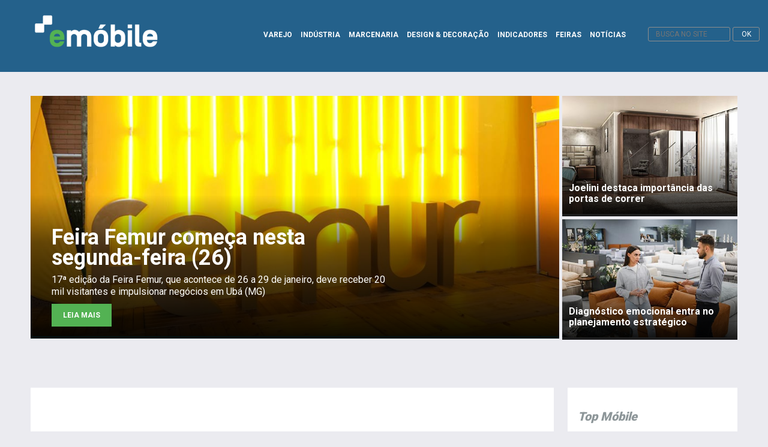

--- FILE ---
content_type: text/html; charset=UTF-8
request_url: https://emobile.com.br/site/tags_feiras/carlos-alberto-braga/
body_size: 86699
content:
<!DOCTYPE html>
<html lang="pt-br">
<head>
<title>Carlos Alberto Braga - eMóbile</title>
<meta http-equiv="Content-Type" content="text/html; charset=ISO-8859-1" />
<meta name="keywords" content="" />
<meta name="robots" content="ALL" />
<meta name="distribution" content="Global" />
<meta name="rating" content="General" />
<meta name="author" content="eMobile" />
<meta name="language" content="pt-br" />
<meta name="google-site-verification" content="P_CcRtIfW6_Vc0ZB3BkRXU7AYXrLz_C2F_j0748RTxE" />
<meta name="msvalidate.01" content="E8217CCC82D5BFD376A4A09528DFE611" />
<meta http-equiv="X-UA-Compatible" content="IE=9; IE=8; IE=7; IE=EDGE" />
<meta property="fb:admins" content="100000194140373"/>
<meta name="viewport" content="width=device-width, initial-scale=1.0,  user-scalable=1"/>
<link href="https://fonts.googleapis.com/css?family=Open+Sans:400,400i|Roboto:400,500,700,900" rel="stylesheet">
<link rel="stylesheet" type="text/css" href="https://emobile.com.br/site/wp-content/themes/emobile/css/style.css" />
<link rel="stylesheet" type="text/css" href="https://emobile.com.br/site/wp-content/themes/emobile/css/style-22.css" />
<link rel="stylesheet" type="text/css" href="https://emobile.com.br/site/wp-content/themes/emobile/css/style-responsivo.css" />

<!--<script type="text/javascript" src="<//?php echo get_template_directory_uri(); ?>/js/jquery.js"></script>-->
<script type="text/javascript" src="https://emobile.com.br/site/wp-content/themes/emobile/js/classie.js"></script>
<script>
    function init() {
        window.addEventListener('scroll', function(e){
            var distanceY = window.pageYOffset || document.documentElement.scrollTop,
                shrinkOn = 50,
                header = document.querySelector("header");
            if (distanceY > shrinkOn) {
                classie.add(header,"smaller");
            } else {
                if (classie.has(header,"smaller")) {
                    classie.remove(header,"smaller");
                }
            }
        });
    }
    window.onload = init();
</script>


<!-- Global site tag (gtag.js) - Google Analytics -->
<script async src="https://www.googletagmanager.com/gtag/js?id=G-6536HLYZN6"></script>
<script>
  window.dataLayer = window.dataLayer || [];
  function gtag(){dataLayer.push(arguments);}
  gtag('js', new Date());

  gtag('config', 'G-6536HLYZN6');
</script>

<!-- Meta Pixel Code -->
<script>
!function(f,b,e,v,n,t,s)
{if(f.fbq)return;n=f.fbq=function(){n.callMethod?
n.callMethod.apply(n,arguments):n.queue.push(arguments)};
if(!f._fbq)f._fbq=n;n.push=n;n.loaded=!0;n.version='2.0';
n.queue=[];t=b.createElement(e);t.async=!0;
t.src=v;s=b.getElementsByTagName(e)[0];
s.parentNode.insertBefore(t,s)}(window, document,'script',
'https://connect.facebook.net/en_US/fbevents.js');
fbq('init', '250978645840986');
fbq('track', 'PageView');
</script>
<noscript><img height="1" width="1" style="display:none"
src="https://www.facebook.com/tr?id=250978645840986&ev=PageView&noscript=1"
/></noscript>
<!-- End Meta Pixel Code -->

	<style>img:is([sizes="auto" i], [sizes^="auto," i]) { contain-intrinsic-size: 3000px 1500px }</style>
	
<!-- Otimização para mecanismos de pesquisa pelo Rank Math - https://rankmath.com/ -->
<meta name="robots" content="follow, noindex"/>
<meta property="og:locale" content="pt_BR" />
<meta property="og:type" content="article" />
<meta property="og:title" content="Carlos Alberto Braga - eMóbile" />
<meta property="og:url" content="https://emobile.com.br/site/tags_feiras/carlos-alberto-braga/" />
<meta property="og:site_name" content="eMóbile" />
<meta property="og:image" content="https://emobile.com.br/site/wp-content/uploads/2025/09/placeholder-social-emobile.jpg" />
<meta property="og:image:secure_url" content="https://emobile.com.br/site/wp-content/uploads/2025/09/placeholder-social-emobile.jpg" />
<meta property="og:image:width" content="1200" />
<meta property="og:image:height" content="630" />
<meta property="og:image:type" content="image/jpeg" />
<meta name="twitter:card" content="summary_large_image" />
<meta name="twitter:title" content="Carlos Alberto Braga - eMóbile" />
<meta name="twitter:image" content="https://emobile.com.br/site/wp-content/uploads/2025/09/placeholder-social-emobile.jpg" />
<script type="application/ld+json" class="rank-math-schema">{"@context":"https://schema.org","@graph":[{"@type":"NewsMediaOrganization","@id":"https://emobile.com.br/site/#organization","name":"eM\u00f3bile","url":"https://emobile.com.br/site","logo":{"@type":"ImageObject","@id":"https://emobile.com.br/site/#logo","url":"https://emobile.com.br/site/wp-content/uploads/2025/09/ico-emobile-1.jpg","contentUrl":"https://emobile.com.br/site/wp-content/uploads/2025/09/ico-emobile-1.jpg","caption":"eM\u00f3bile","inLanguage":"pt-BR","width":"500","height":"500"}},{"@type":"WebSite","@id":"https://emobile.com.br/site/#website","url":"https://emobile.com.br/site","name":"eM\u00f3bile","publisher":{"@id":"https://emobile.com.br/site/#organization"},"inLanguage":"pt-BR"},{"@type":"CollectionPage","@id":"https://emobile.com.br/site/tags_feiras/carlos-alberto-braga/#webpage","url":"https://emobile.com.br/site/tags_feiras/carlos-alberto-braga/","name":"Carlos Alberto Braga - eM\u00f3bile","isPartOf":{"@id":"https://emobile.com.br/site/#website"},"inLanguage":"pt-BR"}]}</script>
<!-- /Plugin de SEO Rank Math para WordPress -->

<link rel="alternate" type="application/rss+xml" title="Feed para eMóbile &raquo; Carlos Alberto Braga Tags" href="https://emobile.com.br/site/tags_feiras/carlos-alberto-braga/feed/" />
<script type="text/javascript">
/* <![CDATA[ */
window._wpemojiSettings = {"baseUrl":"https:\/\/s.w.org\/images\/core\/emoji\/16.0.1\/72x72\/","ext":".png","svgUrl":"https:\/\/s.w.org\/images\/core\/emoji\/16.0.1\/svg\/","svgExt":".svg","source":{"concatemoji":"https:\/\/emobile.com.br\/site\/wp-includes\/js\/wp-emoji-release.min.js?ver=6.8.3"}};
/*! This file is auto-generated */
!function(s,n){var o,i,e;function c(e){try{var t={supportTests:e,timestamp:(new Date).valueOf()};sessionStorage.setItem(o,JSON.stringify(t))}catch(e){}}function p(e,t,n){e.clearRect(0,0,e.canvas.width,e.canvas.height),e.fillText(t,0,0);var t=new Uint32Array(e.getImageData(0,0,e.canvas.width,e.canvas.height).data),a=(e.clearRect(0,0,e.canvas.width,e.canvas.height),e.fillText(n,0,0),new Uint32Array(e.getImageData(0,0,e.canvas.width,e.canvas.height).data));return t.every(function(e,t){return e===a[t]})}function u(e,t){e.clearRect(0,0,e.canvas.width,e.canvas.height),e.fillText(t,0,0);for(var n=e.getImageData(16,16,1,1),a=0;a<n.data.length;a++)if(0!==n.data[a])return!1;return!0}function f(e,t,n,a){switch(t){case"flag":return n(e,"\ud83c\udff3\ufe0f\u200d\u26a7\ufe0f","\ud83c\udff3\ufe0f\u200b\u26a7\ufe0f")?!1:!n(e,"\ud83c\udde8\ud83c\uddf6","\ud83c\udde8\u200b\ud83c\uddf6")&&!n(e,"\ud83c\udff4\udb40\udc67\udb40\udc62\udb40\udc65\udb40\udc6e\udb40\udc67\udb40\udc7f","\ud83c\udff4\u200b\udb40\udc67\u200b\udb40\udc62\u200b\udb40\udc65\u200b\udb40\udc6e\u200b\udb40\udc67\u200b\udb40\udc7f");case"emoji":return!a(e,"\ud83e\udedf")}return!1}function g(e,t,n,a){var r="undefined"!=typeof WorkerGlobalScope&&self instanceof WorkerGlobalScope?new OffscreenCanvas(300,150):s.createElement("canvas"),o=r.getContext("2d",{willReadFrequently:!0}),i=(o.textBaseline="top",o.font="600 32px Arial",{});return e.forEach(function(e){i[e]=t(o,e,n,a)}),i}function t(e){var t=s.createElement("script");t.src=e,t.defer=!0,s.head.appendChild(t)}"undefined"!=typeof Promise&&(o="wpEmojiSettingsSupports",i=["flag","emoji"],n.supports={everything:!0,everythingExceptFlag:!0},e=new Promise(function(e){s.addEventListener("DOMContentLoaded",e,{once:!0})}),new Promise(function(t){var n=function(){try{var e=JSON.parse(sessionStorage.getItem(o));if("object"==typeof e&&"number"==typeof e.timestamp&&(new Date).valueOf()<e.timestamp+604800&&"object"==typeof e.supportTests)return e.supportTests}catch(e){}return null}();if(!n){if("undefined"!=typeof Worker&&"undefined"!=typeof OffscreenCanvas&&"undefined"!=typeof URL&&URL.createObjectURL&&"undefined"!=typeof Blob)try{var e="postMessage("+g.toString()+"("+[JSON.stringify(i),f.toString(),p.toString(),u.toString()].join(",")+"));",a=new Blob([e],{type:"text/javascript"}),r=new Worker(URL.createObjectURL(a),{name:"wpTestEmojiSupports"});return void(r.onmessage=function(e){c(n=e.data),r.terminate(),t(n)})}catch(e){}c(n=g(i,f,p,u))}t(n)}).then(function(e){for(var t in e)n.supports[t]=e[t],n.supports.everything=n.supports.everything&&n.supports[t],"flag"!==t&&(n.supports.everythingExceptFlag=n.supports.everythingExceptFlag&&n.supports[t]);n.supports.everythingExceptFlag=n.supports.everythingExceptFlag&&!n.supports.flag,n.DOMReady=!1,n.readyCallback=function(){n.DOMReady=!0}}).then(function(){return e}).then(function(){var e;n.supports.everything||(n.readyCallback(),(e=n.source||{}).concatemoji?t(e.concatemoji):e.wpemoji&&e.twemoji&&(t(e.twemoji),t(e.wpemoji)))}))}((window,document),window._wpemojiSettings);
/* ]]> */
</script>

<style id='wp-emoji-styles-inline-css' type='text/css'>

	img.wp-smiley, img.emoji {
		display: inline !important;
		border: none !important;
		box-shadow: none !important;
		height: 1em !important;
		width: 1em !important;
		margin: 0 0.07em !important;
		vertical-align: -0.1em !important;
		background: none !important;
		padding: 0 !important;
	}
</style>
<link rel='stylesheet' id='wp-block-library-css' href='https://emobile.com.br/site/wp-includes/css/dist/block-library/style.min.css?ver=6.8.3' type='text/css' media='all' />
<style id='classic-theme-styles-inline-css' type='text/css'>
/*! This file is auto-generated */
.wp-block-button__link{color:#fff;background-color:#32373c;border-radius:9999px;box-shadow:none;text-decoration:none;padding:calc(.667em + 2px) calc(1.333em + 2px);font-size:1.125em}.wp-block-file__button{background:#32373c;color:#fff;text-decoration:none}
</style>
<style id='global-styles-inline-css' type='text/css'>
:root{--wp--preset--aspect-ratio--square: 1;--wp--preset--aspect-ratio--4-3: 4/3;--wp--preset--aspect-ratio--3-4: 3/4;--wp--preset--aspect-ratio--3-2: 3/2;--wp--preset--aspect-ratio--2-3: 2/3;--wp--preset--aspect-ratio--16-9: 16/9;--wp--preset--aspect-ratio--9-16: 9/16;--wp--preset--color--black: #000000;--wp--preset--color--cyan-bluish-gray: #abb8c3;--wp--preset--color--white: #ffffff;--wp--preset--color--pale-pink: #f78da7;--wp--preset--color--vivid-red: #cf2e2e;--wp--preset--color--luminous-vivid-orange: #ff6900;--wp--preset--color--luminous-vivid-amber: #fcb900;--wp--preset--color--light-green-cyan: #7bdcb5;--wp--preset--color--vivid-green-cyan: #00d084;--wp--preset--color--pale-cyan-blue: #8ed1fc;--wp--preset--color--vivid-cyan-blue: #0693e3;--wp--preset--color--vivid-purple: #9b51e0;--wp--preset--gradient--vivid-cyan-blue-to-vivid-purple: linear-gradient(135deg,rgba(6,147,227,1) 0%,rgb(155,81,224) 100%);--wp--preset--gradient--light-green-cyan-to-vivid-green-cyan: linear-gradient(135deg,rgb(122,220,180) 0%,rgb(0,208,130) 100%);--wp--preset--gradient--luminous-vivid-amber-to-luminous-vivid-orange: linear-gradient(135deg,rgba(252,185,0,1) 0%,rgba(255,105,0,1) 100%);--wp--preset--gradient--luminous-vivid-orange-to-vivid-red: linear-gradient(135deg,rgba(255,105,0,1) 0%,rgb(207,46,46) 100%);--wp--preset--gradient--very-light-gray-to-cyan-bluish-gray: linear-gradient(135deg,rgb(238,238,238) 0%,rgb(169,184,195) 100%);--wp--preset--gradient--cool-to-warm-spectrum: linear-gradient(135deg,rgb(74,234,220) 0%,rgb(151,120,209) 20%,rgb(207,42,186) 40%,rgb(238,44,130) 60%,rgb(251,105,98) 80%,rgb(254,248,76) 100%);--wp--preset--gradient--blush-light-purple: linear-gradient(135deg,rgb(255,206,236) 0%,rgb(152,150,240) 100%);--wp--preset--gradient--blush-bordeaux: linear-gradient(135deg,rgb(254,205,165) 0%,rgb(254,45,45) 50%,rgb(107,0,62) 100%);--wp--preset--gradient--luminous-dusk: linear-gradient(135deg,rgb(255,203,112) 0%,rgb(199,81,192) 50%,rgb(65,88,208) 100%);--wp--preset--gradient--pale-ocean: linear-gradient(135deg,rgb(255,245,203) 0%,rgb(182,227,212) 50%,rgb(51,167,181) 100%);--wp--preset--gradient--electric-grass: linear-gradient(135deg,rgb(202,248,128) 0%,rgb(113,206,126) 100%);--wp--preset--gradient--midnight: linear-gradient(135deg,rgb(2,3,129) 0%,rgb(40,116,252) 100%);--wp--preset--font-size--small: 13px;--wp--preset--font-size--medium: 20px;--wp--preset--font-size--large: 36px;--wp--preset--font-size--x-large: 42px;--wp--preset--spacing--20: 0.44rem;--wp--preset--spacing--30: 0.67rem;--wp--preset--spacing--40: 1rem;--wp--preset--spacing--50: 1.5rem;--wp--preset--spacing--60: 2.25rem;--wp--preset--spacing--70: 3.38rem;--wp--preset--spacing--80: 5.06rem;--wp--preset--shadow--natural: 6px 6px 9px rgba(0, 0, 0, 0.2);--wp--preset--shadow--deep: 12px 12px 50px rgba(0, 0, 0, 0.4);--wp--preset--shadow--sharp: 6px 6px 0px rgba(0, 0, 0, 0.2);--wp--preset--shadow--outlined: 6px 6px 0px -3px rgba(255, 255, 255, 1), 6px 6px rgba(0, 0, 0, 1);--wp--preset--shadow--crisp: 6px 6px 0px rgba(0, 0, 0, 1);}:where(.is-layout-flex){gap: 0.5em;}:where(.is-layout-grid){gap: 0.5em;}body .is-layout-flex{display: flex;}.is-layout-flex{flex-wrap: wrap;align-items: center;}.is-layout-flex > :is(*, div){margin: 0;}body .is-layout-grid{display: grid;}.is-layout-grid > :is(*, div){margin: 0;}:where(.wp-block-columns.is-layout-flex){gap: 2em;}:where(.wp-block-columns.is-layout-grid){gap: 2em;}:where(.wp-block-post-template.is-layout-flex){gap: 1.25em;}:where(.wp-block-post-template.is-layout-grid){gap: 1.25em;}.has-black-color{color: var(--wp--preset--color--black) !important;}.has-cyan-bluish-gray-color{color: var(--wp--preset--color--cyan-bluish-gray) !important;}.has-white-color{color: var(--wp--preset--color--white) !important;}.has-pale-pink-color{color: var(--wp--preset--color--pale-pink) !important;}.has-vivid-red-color{color: var(--wp--preset--color--vivid-red) !important;}.has-luminous-vivid-orange-color{color: var(--wp--preset--color--luminous-vivid-orange) !important;}.has-luminous-vivid-amber-color{color: var(--wp--preset--color--luminous-vivid-amber) !important;}.has-light-green-cyan-color{color: var(--wp--preset--color--light-green-cyan) !important;}.has-vivid-green-cyan-color{color: var(--wp--preset--color--vivid-green-cyan) !important;}.has-pale-cyan-blue-color{color: var(--wp--preset--color--pale-cyan-blue) !important;}.has-vivid-cyan-blue-color{color: var(--wp--preset--color--vivid-cyan-blue) !important;}.has-vivid-purple-color{color: var(--wp--preset--color--vivid-purple) !important;}.has-black-background-color{background-color: var(--wp--preset--color--black) !important;}.has-cyan-bluish-gray-background-color{background-color: var(--wp--preset--color--cyan-bluish-gray) !important;}.has-white-background-color{background-color: var(--wp--preset--color--white) !important;}.has-pale-pink-background-color{background-color: var(--wp--preset--color--pale-pink) !important;}.has-vivid-red-background-color{background-color: var(--wp--preset--color--vivid-red) !important;}.has-luminous-vivid-orange-background-color{background-color: var(--wp--preset--color--luminous-vivid-orange) !important;}.has-luminous-vivid-amber-background-color{background-color: var(--wp--preset--color--luminous-vivid-amber) !important;}.has-light-green-cyan-background-color{background-color: var(--wp--preset--color--light-green-cyan) !important;}.has-vivid-green-cyan-background-color{background-color: var(--wp--preset--color--vivid-green-cyan) !important;}.has-pale-cyan-blue-background-color{background-color: var(--wp--preset--color--pale-cyan-blue) !important;}.has-vivid-cyan-blue-background-color{background-color: var(--wp--preset--color--vivid-cyan-blue) !important;}.has-vivid-purple-background-color{background-color: var(--wp--preset--color--vivid-purple) !important;}.has-black-border-color{border-color: var(--wp--preset--color--black) !important;}.has-cyan-bluish-gray-border-color{border-color: var(--wp--preset--color--cyan-bluish-gray) !important;}.has-white-border-color{border-color: var(--wp--preset--color--white) !important;}.has-pale-pink-border-color{border-color: var(--wp--preset--color--pale-pink) !important;}.has-vivid-red-border-color{border-color: var(--wp--preset--color--vivid-red) !important;}.has-luminous-vivid-orange-border-color{border-color: var(--wp--preset--color--luminous-vivid-orange) !important;}.has-luminous-vivid-amber-border-color{border-color: var(--wp--preset--color--luminous-vivid-amber) !important;}.has-light-green-cyan-border-color{border-color: var(--wp--preset--color--light-green-cyan) !important;}.has-vivid-green-cyan-border-color{border-color: var(--wp--preset--color--vivid-green-cyan) !important;}.has-pale-cyan-blue-border-color{border-color: var(--wp--preset--color--pale-cyan-blue) !important;}.has-vivid-cyan-blue-border-color{border-color: var(--wp--preset--color--vivid-cyan-blue) !important;}.has-vivid-purple-border-color{border-color: var(--wp--preset--color--vivid-purple) !important;}.has-vivid-cyan-blue-to-vivid-purple-gradient-background{background: var(--wp--preset--gradient--vivid-cyan-blue-to-vivid-purple) !important;}.has-light-green-cyan-to-vivid-green-cyan-gradient-background{background: var(--wp--preset--gradient--light-green-cyan-to-vivid-green-cyan) !important;}.has-luminous-vivid-amber-to-luminous-vivid-orange-gradient-background{background: var(--wp--preset--gradient--luminous-vivid-amber-to-luminous-vivid-orange) !important;}.has-luminous-vivid-orange-to-vivid-red-gradient-background{background: var(--wp--preset--gradient--luminous-vivid-orange-to-vivid-red) !important;}.has-very-light-gray-to-cyan-bluish-gray-gradient-background{background: var(--wp--preset--gradient--very-light-gray-to-cyan-bluish-gray) !important;}.has-cool-to-warm-spectrum-gradient-background{background: var(--wp--preset--gradient--cool-to-warm-spectrum) !important;}.has-blush-light-purple-gradient-background{background: var(--wp--preset--gradient--blush-light-purple) !important;}.has-blush-bordeaux-gradient-background{background: var(--wp--preset--gradient--blush-bordeaux) !important;}.has-luminous-dusk-gradient-background{background: var(--wp--preset--gradient--luminous-dusk) !important;}.has-pale-ocean-gradient-background{background: var(--wp--preset--gradient--pale-ocean) !important;}.has-electric-grass-gradient-background{background: var(--wp--preset--gradient--electric-grass) !important;}.has-midnight-gradient-background{background: var(--wp--preset--gradient--midnight) !important;}.has-small-font-size{font-size: var(--wp--preset--font-size--small) !important;}.has-medium-font-size{font-size: var(--wp--preset--font-size--medium) !important;}.has-large-font-size{font-size: var(--wp--preset--font-size--large) !important;}.has-x-large-font-size{font-size: var(--wp--preset--font-size--x-large) !important;}
:where(.wp-block-post-template.is-layout-flex){gap: 1.25em;}:where(.wp-block-post-template.is-layout-grid){gap: 1.25em;}
:where(.wp-block-columns.is-layout-flex){gap: 2em;}:where(.wp-block-columns.is-layout-grid){gap: 2em;}
:root :where(.wp-block-pullquote){font-size: 1.5em;line-height: 1.6;}
</style>
<link rel="https://api.w.org/" href="https://emobile.com.br/site/wp-json/" /><link rel="EditURI" type="application/rsd+xml" title="RSD" href="https://emobile.com.br/site/xmlrpc.php?rsd" />

<!-- This site is using AdRotate v5.17 to display their advertisements - https://ajdg.solutions/ -->
<!-- AdRotate CSS -->
<style type="text/css" media="screen">
	.g { margin:0px; padding:0px; overflow:hidden; line-height:1; zoom:1; }
	.g img { height:auto; }
	.g-col { position:relative; float:left; }
	.g-col:first-child { margin-left: 0; }
	.g-col:last-child { margin-right: 0; }
	@media only screen and (max-width: 480px) {
		.g-col, .g-dyn, .g-single { width:100%; margin-left:0; margin-right:0; }
	}
</style>
<!-- /AdRotate CSS -->

<link rel="icon" href="https://emobile.com.br/site/wp-content/uploads/2025/08/cropped-cropped-ico-site-1-1-32x32.png" sizes="32x32" />
<link rel="icon" href="https://emobile.com.br/site/wp-content/uploads/2025/08/cropped-cropped-ico-site-1-1-192x192.png" sizes="192x192" />
<link rel="apple-touch-icon" href="https://emobile.com.br/site/wp-content/uploads/2025/08/cropped-cropped-ico-site-1-1-180x180.png" />
<meta name="msapplication-TileImage" content="https://emobile.com.br/site/wp-content/uploads/2025/08/cropped-cropped-ico-site-1-1-270x270.png" />

</head>
<body>

<header class="topo">
	<div class="topo-interno"> 
			<div class="clear"></div>
		<div class="logo">
			<a href="https://emobile.com.br/site"><img data-lazyloaded="1" src="[data-uri]" data-src="https://emobile.com.br/site/wp-content/themes/emobile/img/logo3.png" alt="eMobile" /><noscript><img src="https://emobile.com.br/site/wp-content/themes/emobile/img/logo3.png" alt="eMobile" /></noscript></a>
		</div>
        
        <div class="busca">
			<form name="busca_palavra" id="busca_palavra" role="search" method="get" action="https://emobile.com.br/site/">
				<input id="busca" type="text" name="s"  placeholder="BUSCA NO SITE" />
				<input type="submit" value="ok" class="bt-ok"/>
			</form>
		</div>		
        
		<ul class="menu">
			<li><a href="https://emobile.com.br/site/varejo" class="menu-varejo">VAREJO</a></li>
			<li><a href="https://emobile.com.br/site/industria" class="menu-industria">INDÚSTRIA</a></li>
            <li><a href="https://emobile.com.br/site/marcenaria" class="menu-industria">MARCENARIA</a></li>
			<li><a href="https://emobile.com.br/site/design-e-decoracao" class="menu-designdeco">DESIGN & DECORAÇÃO</a></li>
            <li><a href="https://emobile.com.br/site/setor-moveleiro" class="menu-setormoveleiro">INDICADORES</a></li>
            <li><a href="https://emobile.com.br/site/feiras" class="menu-feiras">FEIRAS</a></li>
            <li><a href="https://emobile.com.br/site/noticias" class="menu-noticias">NOTÍCIAS</a></li>
		</ul>
        
		
	</div>
</header><style>
@media only screen and (max-width: 700px) {
	#fornecedores{
		margin-top:100px;
	}
}
</style>
<div class="container-destaque">
	
<pre class="wp-block-code"><code></code></pre>
<div class="destaque-principal">
    	<a href="https://emobile.com.br/site/feiras/feira-femur-comeca-nesta-segunda-feira-26/" target="_blank">   
           <img data-lazyloaded="1" src="[data-uri]" decoding="async" data-src="https://emobile.com.br/site/topo/jan/FEMUR2024-15.jpg" alt="Femur"><noscript><img decoding="async" src="https://emobile.com.br/site/topo/jan/FEMUR2024-15.jpg" alt="Femur"></noscript>
           <div class="txt-container">
        	<span class="title-destaque">Feira Femur começa nesta segunda-feira (26)</span>
            <span class="apoio-destaque">17ª edição da Feira Femur, que acontece de 26 a 29 de janeiro, deve receber 20 mil visitantes e impulsionar negócios em Ubá (MG)</span>
            <span class="leiamais-destaque">Leia mais</span>
        </div>
        <div class="blackover"></div>
        </a>  
    </div>
	
      <div class="destaque-secundario">
    	<div class="ds1">			
			<a href="https://emobile.com.br/site/industria/joelini-destaca-importancia-das-portas-de-correr-2/" target="_blank">     
        	<img data-lazyloaded="1" src="[data-uri]" decoding="async" data-src="https://emobile.com.br/site/topo/jan/Joelini-Sistemas-deslizantes-Guia-Ambiente.jpg" alt="joelini"><noscript><img decoding="async" src="https://emobile.com.br/site/topo/jan/Joelini-Sistemas-deslizantes-Guia-Ambiente.jpg" alt="joelini"></noscript>
       		<div class="txt-container">
            <span class="title-destaque-sec">Joelini destaca importância das portas de correr</span>
            </div>       		
            <div class="blackover"></div> 
            </a>            								 		   		        		       		
        </div>     
    
   		<div class="ds2">	
           <a href="https://emobile.com.br/site/varejo/diagnostico-emocional-entra-no-planejamento-estrategico/" target="_blank">     
        	<img data-lazyloaded="1" src="[data-uri]" decoding="async" data-src="https://emobile.com.br/site/topo/jan/woman-discussing-sofa-choices-with-sales-consultan.jpg" alt="Diagnostico emocional"><noscript><img decoding="async" src="https://emobile.com.br/site/topo/jan/woman-discussing-sofa-choices-with-sales-consultan.jpg" alt="Diagnostico emocional"></noscript>
       		<div class="txt-container">
            <span class="title-destaque-sec">Diagnóstico emocional entra no planejamento estratégico</span>
            </div>       		
            <div class="blackover"></div> 
            </a>       	
        </div>   
    <div class="clear"></div>
  </div> 
<div class="clear"></div>
</div>
<div class="container">
	<div class="content">     
      <div id="fornecedores" class="bloco"> 
        <div class="cat"><a class="title-canal" href="https://emobile.com.br/site/industria/">Indústria</a> <a class="tudo" href="https://emobile.com.br/site/industria/"><span class="flecha"><img data-lazyloaded="1" src="[data-uri]" data-src="https://emobile.com.br/site/wp-content/themes/emobile/img/flecha-industria.jpg" /><noscript><img src="https://emobile.com.br/site/wp-content/themes/emobile/img/flecha-industria.jpg" /></noscript></span>Ver todas</a><div class="clear"></div></div> 
        <div class="clear"></div>
                
                    <div class="principal">
                        <div class="img-container">
                                                        <a href="https://emobile.com.br/site/industria/joelini-destaca-importancia-das-portas-de-correr-2/"><div class="blackover"></div><img data-lazyloaded="1" src="[data-uri]" data-src="https://emobile.com.br/site/wp-content/uploads/2026/01/Joelini-Sistemas-deslizantes-Guia-Ambiente-405x350.jpg" alt="" /><noscript><img src="https://emobile.com.br/site/wp-content/uploads/2026/01/Joelini-Sistemas-deslizantes-Guia-Ambiente-405x350.jpg" alt="" /></noscript></a>
                                                            
                         </div> 		
                         <div class="txt-container">  
                              <a class="title-principal" href="https://emobile.com.br/site/industria/joelini-destaca-importancia-das-portas-de-correr-2/">Joelini destaca importância das portas de correr</a>
                         </div> 
                    </div>         
                    <div class="sec"> 
                    	<ul>       
						                       
                            <li class="linha">
                                <div class="img-container">
                                                                         <a href="https://emobile.com.br/site/industria/exportacoes-tarifas-dos-eua-e-acordo-mercosul-ue-em-pauta/"><div class="blackover"></div><img data-lazyloaded="1" src="[data-uri]" data-src="https://emobile.com.br/site/wp-content/uploads/2026/01/Exportacoes-Freepik-4-150x150.jpg" alt="" /><noscript><img src="https://emobile.com.br/site/wp-content/uploads/2026/01/Exportacoes-Freepik-4-150x150.jpg" alt="" /></noscript></a>
                                                   
                                </div>
                                <div class="txt-container">
                              		 <span class="categoria-sec"><a href="https://emobile.com.br/site/indemarc_categorias/mercado/" rel="tag">Mercado</a></span>
                                     <a class="title-sec" href="https://emobile.com.br/site/industria/exportacoes-tarifas-dos-eua-e-acordo-mercosul-ue-em-pauta/">Exportações, tarifas dos EUA e acordo Mercosul-UE em pauta</a>
                                </div>
                                <div class="clear"></div> 
                            </li>   
                                              
                            <li class="linha">
                                <div class="img-container">
                                                                         <a href="https://emobile.com.br/site/industria/koria-projeta-crescimento-de-30-em-2026/"><div class="blackover"></div><img data-lazyloaded="1" src="[data-uri]" data-src="https://emobile.com.br/site/wp-content/uploads/2026/01/Koria-Pintura-Fachada-Foto-Poliana-Mendes-150x150.jpg" alt="" /><noscript><img src="https://emobile.com.br/site/wp-content/uploads/2026/01/Koria-Pintura-Fachada-Foto-Poliana-Mendes-150x150.jpg" alt="" /></noscript></a>
                                                   
                                </div>
                                <div class="txt-container">
                              		 <span class="categoria-sec"><a href="https://emobile.com.br/site/indemarc_categorias/fornecedores/" rel="tag">Fornecedores</a></span>
                                     <a class="title-sec" href="https://emobile.com.br/site/industria/koria-projeta-crescimento-de-30-em-2026/">Koria projeta crescimento de 30% em 2026</a>
                                </div>
                                <div class="clear"></div> 
                            </li>   
                                              
                            <li class="linha">
                                <div class="img-container">
                                                                         <a href="https://emobile.com.br/site/industria/giben-destaca-seccionadoras-para-corte-produtivo/"><div class="blackover"></div><img data-lazyloaded="1" src="[data-uri]" data-src="https://emobile.com.br/site/wp-content/uploads/2025/12/Giben-Maquinas-Seccionadora-Omega-2-150x150.jpeg" alt="" /><noscript><img src="https://emobile.com.br/site/wp-content/uploads/2025/12/Giben-Maquinas-Seccionadora-Omega-2-150x150.jpeg" alt="" /></noscript></a>
                                                   
                                </div>
                                <div class="txt-container">
                              		 <span class="categoria-sec"><a href="https://emobile.com.br/site/indemarc_categorias/fornecedores/" rel="tag">Fornecedores</a></span>
                                     <a class="title-sec" href="https://emobile.com.br/site/industria/giben-destaca-seccionadoras-para-corte-produtivo/">Giben destaca seccionadoras para corte produtivo</a>
                                </div>
                                <div class="clear"></div> 
                            </li>   
                            
                        </ul>             
        			</div> 
        		<div class="clear"></div>  
   		</div><!--fecha Fornecedores -->  
    <div class="clear"></div>    
    
       <div class="hbanner">
    	<div class="g g-1"><div class="g-single a-3"><a class="gofollow" data-track="MywxLDYw" href="https://www.colchoescastor.com.br/" target="_blank"><img data-lazyloaded="1" src="[data-uri]" data-src="https://emobile.com.br/site/wp-content/uploads/2025/09/Banner-Emobile-Julho-1140x200px.jpg" /><noscript><img src="https://emobile.com.br/site/wp-content/uploads/2025/09/Banner-Emobile-Julho-1140x200px.jpg" /></noscript></a></div></div>        <div class="clear"></div> 
    </div>  
    <div class="clear"></div> 
		
	<div id="design" class="bloco">
    	<div class="cat">     
           	<a class="title-canal" href="https://emobile.com.br/site/design-e-decoracao/">Design &amp; Decoração</a><a class="tudo" href="https://emobile.com.br/site/design-e-decoracao/"><span class="flecha"><img data-lazyloaded="1" src="[data-uri]" data-src="https://emobile.com.br/site/wp-content/themes/emobile/img/flecha-design.jpg" /><noscript><img src="https://emobile.com.br/site/wp-content/themes/emobile/img/flecha-design.jpg" /></noscript></span>Ver todas</a><div class="clear"></div>
        </div>
         <div class="clear"></div>
        	                    <div class="duplo par">
                    	 <div class="img-container">
                                                            <a href="https://emobile.com.br/site/design-e-decoracao/abimad41-acontece-entre-27-e-30-de-janeiro/"><img data-lazyloaded="1" src="[data-uri]" data-src="https://emobile.com.br/site/wp-content/uploads/2026/01/Abimad-39-405x350.jpg" alt="" /><noscript><img src="https://emobile.com.br/site/wp-content/uploads/2026/01/Abimad-39-405x350.jpg" alt="" /></noscript></a>
                                            
                          </div>                        
                          <div class="clear"></div> 
                    </div>                                               
                    <div class="duplo impar">                     
                        <div class="txt-container">
                             <a class="title-impar" href="https://emobile.com.br/site/design-e-decoracao/abimad41-acontece-entre-27-e-30-de-janeiro/">Abimad’41 acontece entre 27 e 30 de janeiro</a>
                             <a href="https://emobile.com.br/site/design-e-decoracao/abimad41-acontece-entre-27-e-30-de-janeiro/"><p>A Abimad’41 reúne mais de 135 expositores, espaços autorais e programação voltada ao mercado de alta decoração</p>
</a>
                         </div>                         
                         
                         <div class="linha">                         
                             <div class="img-container">
                                                                    <a href="https://emobile.com.br/site/design-e-decoracao/mundo-moveis-lanca-marca-asano-para-setor-corporativo/"><img data-lazyloaded="1" src="[data-uri]" data-src="https://emobile.com.br/site/wp-content/uploads/2025/12/WhatsApp-Image-2025-12-16-at-16.09.40-150x150.jpeg" alt="" /><noscript><img src="https://emobile.com.br/site/wp-content/uploads/2025/12/WhatsApp-Image-2025-12-16-at-16.09.40-150x150.jpeg" alt="" /></noscript></a>
                                                
                              </div>
                              <div class="txt-container">
                             	 <span class="categoria-sec"><a href="https://emobile.com.br/site/designdeco_categorias/moveis/" rel="tag">Móveis</a></span>
                                  <a class="title-sec" href="https://emobile.com.br/site/design-e-decoracao/mundo-moveis-lanca-marca-asano-para-setor-corporativo/">Mundo Móveis lança marca Asano para setor corporativo</a>
                              </div>
                              <div class="clear"></div> 
                        </div> 
                    </div>
                       
		  <div class="clear"></div> 
    </div><!-- fecha Design ---->
    <div class="clear"></div> 
		
		
   
   <div id="talks" class="bloco"> 
        <div class="cat"><a class="title-canal" href="https://emobile.com.br/site/feiras" >Feiras &amp; Eventos</a><a class="tudo" href="https://emobile.com.br/site/feiras/"><span class="flecha"><img data-lazyloaded="1" src="[data-uri]" data-src="https://emobile.com.br/site/wp-content/themes/emobile/img/flecha-talks.jpg" /><noscript><img src="https://emobile.com.br/site/wp-content/themes/emobile/img/flecha-talks.jpg" /></noscript></span>Ver todas</a><div class="clear"></div></div> 
        <div class="clear"></div>
        	<ul>
        	        			
                    <li class="trio">
                        <div class="img-container">
                                                       <a href="https://emobile.com.br/site/feiras/feira-femur-comeca-nesta-segunda-feira-26/"><img data-lazyloaded="1" src="[data-uri]" data-src="https://emobile.com.br/site/wp-content/uploads/2026/01/FEMUR2024-15-405x350.jpg" alt="" /><noscript><img src="https://emobile.com.br/site/wp-content/uploads/2026/01/FEMUR2024-15-405x350.jpg" alt="" /></noscript></a>
                                                           
                         </div> 		
                         <div class="txt-container">  
                               <a class="title-sec" href="https://emobile.com.br/site/feiras/feira-femur-comeca-nesta-segunda-feira-26/">Feira Femur começa nesta segunda-feira (26)</a>
                         </div> 
                        <div class="clear"></div> 
                    </li>
                                       
					                      
                    <li class="trio">
                        <div class="img-container">
                                                        <a href="https://emobile.com.br/site/feiras/salao-movel-paraiba-comeca-nesta-quarta-feira-21/"><img data-lazyloaded="1" src="[data-uri]" data-src="https://emobile.com.br/site/wp-content/uploads/2026/01/Centro-de-Convencoes-de-Joao-Pessoa-Salao-Movel-Paraiba-405x350.jpeg" alt="" /><noscript><img src="https://emobile.com.br/site/wp-content/uploads/2026/01/Centro-de-Convencoes-de-Joao-Pessoa-Salao-Movel-Paraiba-405x350.jpeg" alt="" /></noscript></a>
                                                            
                         </div> 		
                         <div class="txt-container">  
                              <a class="title-sec" href="https://emobile.com.br/site/feiras/salao-movel-paraiba-comeca-nesta-quarta-feira-21/">Salão Móvel Paraíba começa nesta quarta-feira (21)</a>
                         </div> 
                        <div class="clear"></div> 
                    </li>  
                                              
                    <li class="trio">
                        <div class="img-container">
                                                        <a href="https://emobile.com.br/site/feiras/brasil-presente-na-imm-cologne-2026-a-partir-de-amanha-na-alemanha/"><img data-lazyloaded="1" src="[data-uri]" data-src="https://emobile.com.br/site/wp-content/uploads/2026/01/Colonia-3-405x350.jpg" alt="" /><noscript><img src="https://emobile.com.br/site/wp-content/uploads/2026/01/Colonia-3-405x350.jpg" alt="" /></noscript></a>
                                                            
                         </div> 		
                         <div class="txt-container">  
                              <a class="title-sec" href="https://emobile.com.br/site/feiras/brasil-presente-na-imm-cologne-2026-a-partir-de-amanha-na-alemanha/">Brasil presente na Imm Cologne 2026, a partir de amanhã na Alemanha</a>
                         </div> 
                        <div class="clear"></div> 
                    </li>  
                            
                        </ul> 
        		<div class="clear"></div>          	
   		</div><!--fecha Móbile TALKS -->  
    <div class="clear"></div>  
       
    <div class="hbanner">
    	<div class="g g-2"><div class="g-single a-4"><a class="gofollow" data-track="NCwyLDYw" href="https://www.sayerlack.com.br/noticias/confianca-que-vem-da-experiencia-protecao-que-vem-da-tecnologia" target="_blank"><img data-lazyloaded="1" src="[data-uri]" data-src="https://emobile.com.br/site/wp-content/uploads/2025/09/Sayerlack_2024_Anuncio_Forest_web_1140x200.jpg" /><noscript><img src="https://emobile.com.br/site/wp-content/uploads/2025/09/Sayerlack_2024_Anuncio_Forest_web_1140x200.jpg" /></noscript></a></div></div>        <div class="clear"></div> 
    </div> 
     
    <div id="lojista" class="bloco"> 
        <div class="cat"><a class="title-canal" href="https://emobile.com.br/site/varejo/">Varejo</a><a class="tudo" href="https://emobile.com.br/site/varejo/"><span class="flecha"><img data-lazyloaded="1" src="[data-uri]" data-src="https://emobile.com.br/site/wp-content/themes/emobile/img/flecha-lojista.jpg" /><noscript><img src="https://emobile.com.br/site/wp-content/themes/emobile/img/flecha-lojista.jpg" /></noscript></span>Ver todas</a><div class="clear"></div></div> 
        <div class="clear"></div>
        	        
                    <div class="principal">
                        <div class="img-container">
                                                        <a href="https://emobile.com.br/site/varejo/diagnostico-emocional-entra-no-planejamento-estrategico/"><div class="blackover"></div><img data-lazyloaded="1" src="[data-uri]" data-src="https://emobile.com.br/site/wp-content/uploads/2026/01/woman-discussing-sofa-choices-with-sales-consultan-2026-01-09-12-56-11-utc-405x350.jpg" alt="" /><noscript><img src="https://emobile.com.br/site/wp-content/uploads/2026/01/woman-discussing-sofa-choices-with-sales-consultan-2026-01-09-12-56-11-utc-405x350.jpg" alt="" /></noscript></a>
                                                            
                         </div> 		
                         <div class="txt-container">  
                              <a class="title-principal" href="https://emobile.com.br/site/varejo/diagnostico-emocional-entra-no-planejamento-estrategico/">Diagnóstico emocional entra no planejamento estratégico</a>
                         </div> 
                    </div>         
                    <div class="sec"> 
                    	<ul>       
						                       
                            <li class="linha">
                                <div class="img-container">
                                                                         <a href="https://emobile.com.br/site/varejo/nrf-2026-varejo-redefine-estrutura-de-negocios/"><div class="blackover"></div><img data-lazyloaded="1" src="[data-uri]" data-src="https://emobile.com.br/site/wp-content/uploads/2026/01/NRF-2026-150x150.jpg" alt="" /><noscript><img src="https://emobile.com.br/site/wp-content/uploads/2026/01/NRF-2026-150x150.jpg" alt="" /></noscript></a>
                                                   
                                </div>
                                <div class="txt-container">
                               	     <span class="categoria-sec"><a href="https://emobile.com.br/site/varejo_categorias/comportamento/" rel="tag">Comportamento</a></span>
                                     <a class="title-sec" href="https://emobile.com.br/site/varejo/nrf-2026-varejo-redefine-estrutura-de-negocios/">NRF 2026: varejo redefine estrutura de negócios</a>
                                </div>
                                <div class="clear"></div> 
                            </li>   
                                              
                            <li class="linha">
                                <div class="img-container">
                                                                         <a href="https://emobile.com.br/site/varejo/sala-de-jantar-no-centro-da-casa-e-do-consumo/"><div class="blackover"></div><img data-lazyloaded="1" src="[data-uri]" data-src="https://emobile.com.br/site/wp-content/uploads/2025/12/especial-424-envato-150x150.jpg" alt="" /><noscript><img src="https://emobile.com.br/site/wp-content/uploads/2025/12/especial-424-envato-150x150.jpg" alt="" /></noscript></a>
                                                   
                                </div>
                                <div class="txt-container">
                               	     <span class="categoria-sec"><a href="https://emobile.com.br/site/varejo_categorias/fabricantes/" rel="tag">Fabricantes</a></span>
                                     <a class="title-sec" href="https://emobile.com.br/site/varejo/sala-de-jantar-no-centro-da-casa-e-do-consumo/">Sala de jantar no centro da casa – e do consumo</a>
                                </div>
                                <div class="clear"></div> 
                            </li>   
                                              
                            <li class="linha">
                                <div class="img-container">
                                                                         <a href="https://emobile.com.br/site/varejo/novo-consumo-transforma-marcas-e-negocios/"><div class="blackover"></div><img data-lazyloaded="1" src="[data-uri]" data-src="https://emobile.com.br/site/wp-content/uploads/2025/12/AdobeStock_484110588-150x150.jpeg" alt="" /><noscript><img src="https://emobile.com.br/site/wp-content/uploads/2025/12/AdobeStock_484110588-150x150.jpeg" alt="" /></noscript></a>
                                                   
                                </div>
                                <div class="txt-container">
                               	     <span class="categoria-sec"><a href="https://emobile.com.br/site/varejo_categorias/consumo/" rel="tag">Consumo</a></span>
                                     <a class="title-sec" href="https://emobile.com.br/site/varejo/novo-consumo-transforma-marcas-e-negocios/">Novo consumo transforma marcas e negócios</a>
                                </div>
                                <div class="clear"></div> 
                            </li>   
                            
                        </ul>             
        			</div> 
        		<div class="clear"></div>          	
   		</div><!--fecha Lojista -->  
    <div class="clear"></div>  
		
		<div id="marcenaria" class="bloco">
    	<div class="cat"><a class="title-canal" href="https://emobile.com.br/site/marcenaria/">Marcenaria</a><a class="tudo" href="https://emobile.com.br/site/marcenaria/"><span class="flecha"><img data-lazyloaded="1" src="[data-uri]" data-src="https://emobile.com.br/site/wp-content/themes/emobile/img/flecha-marcenaria.jpg" /><noscript><img src="https://emobile.com.br/site/wp-content/themes/emobile/img/flecha-marcenaria.jpg" /></noscript></span>Ver todas</a><div class="clear"></div></div>
         <div class="clear"></div>
        	                    <div class="duplo par">
                    	 <div class="img-container">
                                                            <a href="https://emobile.com.br/site/marcenaria/softwares-de-producao-na-marcenaria/"><img data-lazyloaded="1" src="[data-uri]" data-src="https://emobile.com.br/site/wp-content/uploads/2025/12/Corte-Certo-Softwares-Cabecalho-e-miniaturas-do-plano-de-corte-405x350.png" alt="" /><noscript><img src="https://emobile.com.br/site/wp-content/uploads/2025/12/Corte-Certo-Softwares-Cabecalho-e-miniaturas-do-plano-de-corte-405x350.png" alt="" /></noscript></a>
                                            
                          </div>                        
                          <div class="clear"></div> 
                    </div>                                               
                     <div class="duplo impar">                     
                        <div class="txt-container">
                             <a class="title-impar" href="https://emobile.com.br/site/marcenaria/softwares-de-producao-na-marcenaria/">Softwares de produção na marcenaria</a>
                             <a href="https://emobile.com.br/site/marcenaria/softwares-de-producao-na-marcenaria/"><p>Promob e Corte Certo mostram, passo a passo, quais são e como funcionam seus softwares de produção na marcenaria</p>
</a>
                         </div>                         
                         
                         <div class="linha">                         
                             <div class="img-container">
                                                                    <a href="https://emobile.com.br/site/marcenaria/especial-adesivos-hot-melt-kisafix/"><img data-lazyloaded="1" src="[data-uri]" data-src="https://emobile.com.br/site/wp-content/uploads/2025/12/Kisafix-Adesivos-Hot-melt-para-colar-bordas-3-150x150.jpg" alt="" /><noscript><img src="https://emobile.com.br/site/wp-content/uploads/2025/12/Kisafix-Adesivos-Hot-melt-para-colar-bordas-3-150x150.jpg" alt="" /></noscript></a>
                                                
                              </div>
                              <div class="txt-container">
                             	  <span class="categoria-sec"><a href="https://emobile.com.br/site/marcenaria_categorias/fornecedores/" rel="tag">Fornecedores</a></span>
                                  <a class="title-sec" href="https://emobile.com.br/site/marcenaria/especial-adesivos-hot-melt-kisafix/">Especial adesivos hot melt: Kisafix</a>
                              </div>
                              <div class="clear"></div> 
                        </div> 
                    </div>
                       
		  <div class="clear"></div> 
    </div><!-- fecha Marcenaria ---->
	 <div class="clear"></div> 	
		
    <div id="revistas" class="bloco">    					
                <ul>
<li>
   <div class="img-container">
	<a href="https://www.emobile.com.br/revistas/fornecedores/353" target="_blank">
    <img data-lazyloaded="1" src="[data-uri]" decoding="async" data-src="https://emobile.com.br/site/topo/set/for-353.jpg"><noscript><img decoding="async" src="https://emobile.com.br/site/topo/set/for-353.jpg"></noscript>                     
    </a>
    </div> 	                       
</li>
<li>
  <div class="img-container">
  	<a href="https://www.emobile.com.br/revistas/lojista/424" target="_blank">
    <img data-lazyloaded="1" src="[data-uri]" decoding="async" data-src="https://emobile.com.br/site/topo/set/loj-424.jpg"><noscript><img decoding="async" src="https://emobile.com.br/site/topo/set/loj-424.jpg"></noscript>                    
	</a>
   </div>            
</li> 
<div class="clear"></div>          	
</ul>         
       </div><!--fecha revistas -->  
		
    <div class="clear"></div> 
</div><!--fecha content -->
	
<!-----------------------side content --------------------------->


<div class="side-content">	
	<div id="topmobile" class="single">
 	 <div class="cat">
    		<a class="title-canal-single" href="https://emobile.com.br/site/topmobile"><i>Top Móbile</i></a>     
     </div>        	
	  
        	<div class="img-container">
                        	                            <a href="https://emobile.com.br/site/topmobile/rehau-se-posiciona-como-a-marca-da-borda/"><img data-lazyloaded="1" src="[data-uri]" data-src="https://emobile.com.br/site/wp-content/uploads/2025/12/MP_2333-405x350.jpg" alt="" /><noscript><img src="https://emobile.com.br/site/wp-content/uploads/2025/12/MP_2333-405x350.jpg" alt="" /></noscript></a>
                                
                        </div>       
                        <div class="txt-container"> 
                            <a class="title-single" href="https://emobile.com.br/site/topmobile/rehau-se-posiciona-como-a-marca-da-borda/">Rehau se posiciona como a marca da borda</a>       
                        </div> 
		
		 			 
  
    </div>
  <div class="clear"></div>  
  <div id="topmobile" class="single">
	<div class="cat">
    	<a class="title-canal-single" href="https://emobile.com.br/site/topmobile"><i>Top Móbile</i></a>     
    </div>   
       <ul>
                     <li class="col-container">
                            	<div class="img-container">
									<img data-lazyloaded="1" src="[data-uri]" data-src="https://emobile.com.br/site/topo/jul/topo-emo-vencedores-fab-fixo-25.jpg" /><noscript><img src="https://emobile.com.br/site/topo/jul/topo-emo-vencedores-fab-fixo-25.jpg" /></noscript>
                     		   </div>       
                                <div class="txt-container">                                 	
                                    <a class="title-single" href="https://emobile.com.br/site/topmobile/vencedores-do-top-mobile-2025-em-fabricantes-de-moveis/">Vencedores do Top Móbile 2025 em Fabricantes de Móveis</a>       
                                </div> 
                                <div class="clear"></div>                     
                    </li>
					<li class="col-container">
                            	<div class="img-container">
									<img data-lazyloaded="1" src="[data-uri]" data-src="https://emobile.com.br/site/topo/jul/topo-emo-vencedores-for-fixo-25.jpg" /><noscript><img src="https://emobile.com.br/site/topo/jul/topo-emo-vencedores-for-fixo-25.jpg" /></noscript>
                     		   </div>       
                                 <div class="txt-container">                                 	
                                    <a class="title-single" href="https://emobile.com.br/site/topmobile/vencedores-do-top-mobile-2025-em-fornecedores-da-industria/">Vencedores do Top Móbile 2025 em Fornecedores da Indústria</a>       
                                </div> 
                                <div class="clear"></div>                     
                    </li>							
                 </ul>
  </div>
  <div class="clear"></div>
    
      <div class="vbanner">
    	<div class="g g-3"><div class="g-single a-6"><a style="width:300px; height:250px; position:absolute; top:0; left:0; background:none;" href="https://www.hbatools.com.br/credenciamento-femur-2025__1912" target="_blank"></a><iframe src="https://emobile.com.br/site/wp-content/banners/relogio-femur.html" width="300" height="250" frameborder="0" scrolling="no" style="width:300px; height:250px; margin:0 auto; padding:0; border:none; overflow:hidden;"></iframe></div></div>        <div class="clear"></div> 
    </div>
	
 <div id="indicadores" class="single"> 	
		 <div class="cat">    	
			 <a class="title-canal-single" href="https://emobile.com.br/site/setor-moveleiro/"><i>Indicadores</i></a>    
		 </div>            	 
		                     
           				<div class="img-container">
                        	                            <a href="https://emobile.com.br/site/setor-moveleiro/selic-mantida-em-15-pressiona-varejo-em-2026/"><img data-lazyloaded="1" src="[data-uri]" data-src="https://emobile.com.br/site/wp-content/uploads/2025/12/AdobeStock_274056421-405x350.jpeg" alt="" /><noscript><img src="https://emobile.com.br/site/wp-content/uploads/2025/12/AdobeStock_274056421-405x350.jpeg" alt="" /></noscript></a>
                                
                        </div>       
                        <div class="txt-container"> 
                            <a class="title-single" href="https://emobile.com.br/site/setor-moveleiro/selic-mantida-em-15-pressiona-varejo-em-2026/">Selic mantida em 15% pressiona varejo em 2026</a>       
                        </div>                        
                  
	</div>
	<div class="clear"></div>
	
	<!--<div id="colunistas" class="single">
        <div class="cat">
               <a class="title-canal-single" href="https://emobile.com.br/site/colunistas"><i>Colunistas</i></a>     
            </div>  
	  		<//?php
                $args = array(
                    'post_type'         => 'colunistas',
                    'showposts'         => 3
                );
                $my_query = new WP_Query( $args );
                $cont = 0;
                if( $my_query->have_posts() ) {
                    while ($my_query->have_posts()) : $my_query->the_post();
                        if ($cont == 0){ ?>
                        	<ul>
                            <li class="col-container">
                            	<div class="img-container">
									<img src="<//?php the_field('foto_colunista') ?>" />
                     		   </div>       
                                <div class="txt-container"> 
                                	<span class="nome-col"><//?php the_field('nome_colunista') ?></span>
                                    <a class="title-single" href="<//?php the_permalink(); ?>"><//?php the_title(); ?></a>       
                                </div> 
                                <div class="clear"></div>                     
                            </li>                           
                            <//?php 	
							  $cont++;
								}else { ?>  
                                   <li class="col-container">
                                        <div class="img-container">
                                            <img src="<//?php the_field('foto_colunista') ?>" />
                                        </div>       
                                        <div class="txt-container"> 
                                            <span class="nome-col"><//?php the_field('nome_colunista') ?></span>
                                            <a class="title-single" href="<//?php the_permalink(); ?>"><//?php the_title(); ?></a>       
                                        </div>  
                                        <div class="clear"></div>                    
                                    </li>                             
							 <//?php } 					
                            endwhile; 
                            } 
                            wp_reset_query(); ?>  
                        </ul>                  
   <div class="clear"></div>  
 </div>  -->
 <div class="clear"></div>
	
<div id="indicadores" class="single">
 	   	<div class="cat">
    		<a class="title-canal-single" href="https://emobile.com.br/site/noticias/"><i>Notícias</i></a>     
        </div>        
    	                       
           				<div class="img-container">
                        	                            <a href="https://emobile.com.br/site/noticias/inflexao-na-industria-de-moveis-marcou-2o-semestre-de-2025/"><img data-lazyloaded="1" src="[data-uri]" data-src="https://emobile.com.br/site/wp-content/uploads/2026/01/Madetec-Moveis-Producao-6-405x350.jpg" alt="" /><noscript><img src="https://emobile.com.br/site/wp-content/uploads/2026/01/Madetec-Moveis-Producao-6-405x350.jpg" alt="" /></noscript></a>
                                
                        </div>       
                        <div class="txt-container"> 
                            <a class="title-single" href="https://emobile.com.br/site/noticias/inflexao-na-industria-de-moveis-marcou-2o-semestre-de-2025/">Inflexão na indústria de móveis marcou 2º semestre de 2025</a>       
                        </div>                        
                    
    </div>
  <div class="clear"></div>  
	
	
	<div id="calendario" class="single">
	 <div class="cat"> 
	 <span class="title-canal-single" ><i>Calendário de eventos</i></span> 
	 </div>    
   	 <ul>              			   
               <li class="datas">
                    <div class="data-container">
					 <span class="dia-d">26</span>
                     <span class="mes-d">JAN</span>
                   </div>       
                   <div class="txt-container"> 
                      <span class="title-single">Femur</span> 
                      <span class="feira-d"><p><i>Ubá</i></p></span>
                      <span class="feira-d"><a href="https://femur.com.br/" target="_blank"><p><i>Ir para o site</i></p></a></span>                    
                   </div>   
                  <div class="clear"></div>                                  
               </li>
               <li class="datas">
               	 <div class="data-container">
					 <span class="dia-d">03</span>
                     <span class="mes-d">FEV</span>
                   </div>       
                   <div class="txt-container"> 
                      <span class="title-single">Movelpar Home Show</span> 
                      <span class="feira-d"><p><i>Arapongas</i></p></span>
                      <span class="feira-d"><a href="https://movelpar.com.br/" target="_blank"><p><i>Ir para o site</i></p></a></span>                    
                   </div>   
                  <div class="clear"></div>                  
               </li>
				<li class="datas">
                 <div class="data-container">
					 <span class="dia-d">16</span>
                     <span class="mes-d">MAR</span>
                   </div>       
                   <div class="txt-container"> 
                      <span class="title-single">Yes Móvel Show São Paulo</span> 
                      <span class="feira-d"><p><i>São Paulo</i></p></span>
                      <span class="feira-d"><a href="https://eventos.yesmovelshow.com.br/" target="_blank"><p><i>Ir para o site</i></p></a></span>                    
                   </div>  
                  <div class="clear"></div>                  
               </li>		   
			   
          </ul>   
     </div>
   <div class="clear"></div>   
	
<div id="mpc" class="single">
 	   	<div class="cat">
    		<a href="https://moveisparacasa.com.br/" target="_blank"><img data-lazyloaded="1" src="[data-uri]" data-src="https://www.emobile.com.br/site/topo/logo-mpc.jpg" alt="Móveis para casa" /><noscript><img src="https://www.emobile.com.br/site/topo/logo-mpc.jpg" alt="Móveis para casa" /></noscript></a>     
        </div>        
    	    <div class="img-container">
	<a href="https://moveisparacasa.com.br/moveis-multifuncionais-solucoes-para-apartamentos-pequenos/" target="_blank">
    <img data-lazyloaded="1" src="[data-uri]" decoding="async" data-src="https://emobile.com.br/site/topo/set/Moveis-multifuncionais-envato.jpg"><noscript><img decoding="async" src="https://emobile.com.br/site/topo/set/Moveis-multifuncionais-envato.jpg"></noscript>  
    </a>
 </div>       
 <div class="txt-container"> 
    <a class="title-single" href="https://moveisparacasa.com.br/moveis-multifuncionais-solucoes-para-apartamentos-pequenos/" target="_blank">Móveis multifuncionais: soluções para apartamentos pequenos</a>       
</div>   
   </div> 
  <div class="clear"></div> 
	
<div id="topmobile" class="single"> 
		<div class="cat"> 
		<a class="title-canal-single" href="https://emobile.com.br/site/mobiletalks"><i>Móbile TALKS</i></a> 
		</div>      
     			  <ul>
                     <li class="col-container">
                            	<div class="img-container">
									<img data-lazyloaded="1" src="[data-uri]" data-src="https://emobile.com.br/site/wp-content/themes/emobile/img/thumb-mobile-talks.jpg" /><noscript><img src="https://emobile.com.br/site/wp-content/themes/emobile/img/thumb-mobile-talks.jpg" /></noscript>
                     		   </div>       
                                <div class="txt-container">                                 	
                                    <a class="title-single" href="https://www.youtube.com/playlist?list=PLbawxFZR6q4oBswcj0ojo-g9ccNs_rP8c">Confira as conversas com grandes personalidades do mercado moveleiro</a>       
                                </div> 
                                <div class="clear"></div>                     
                            </li>                             
                         </ul>

	</div><!--Mobile TALKS -->
<div class="clear"></div> 						

   
 
  <div id="redessociais" class="single">
        <div class="cat">
            <span class="title-canal-single"><i>Siga a Móbile</i></span>    
         </div>  
	  	 <ul>
            <li class="col-container">
              <div class="img-container">
				<a href="https://www.facebook.com/revistamobile" target="_blank"><img data-lazyloaded="1" src="[data-uri]" data-src="https://emobile.com.br/site/wp-content/themes/emobile/img/icone-facebook.jpg" /><noscript><img src="https://emobile.com.br/site/wp-content/themes/emobile/img/icone-facebook.jpg" /></noscript></a>
              </div>       
              <div class="txt-container">                
                <a href="https://www.facebook.com/revistamobile360" target="_blank">Facebook</a>       
               </div> 
               <div class="clear"></div>                     
             </li>         
             <li class="col-container">
              <div class="img-container">
				<a href="https://www.instagram.com/revistamobile/" target="_blank" ><img data-lazyloaded="1" src="[data-uri]" data-src="https://emobile.com.br/site/wp-content/themes/emobile/img/icone-instagram.jpg" /><noscript><img src="https://emobile.com.br/site/wp-content/themes/emobile/img/icone-instagram.jpg" /></noscript> </a>
              </div>       
              <div class="txt-container">                
                <a href="https://www.instagram.com/revistamobile360/" target="_blank" >Instagram</a>       
               </div> 
               <div class="clear"></div>                     
             </li>
             <li class="col-container">
              <div class="img-container">
				<a href="https://www.linkedin.com/company/revista-mobile/" target="_blank"><img data-lazyloaded="1" src="[data-uri]" data-src="https://emobile.com.br/site/wp-content/themes/emobile/img/icone-linkedin.jpg" /><noscript><img src="https://emobile.com.br/site/wp-content/themes/emobile/img/icone-linkedin.jpg" /></noscript></a>
              </div>       
              <div class="txt-container">                
                <a href="https://www.linkedin.com/company/revista-mobile/" target="_blank">LinkedIn</a>       
               </div> 
               <div class="clear"></div>                     
             </li>
             <li class="col-container">
              <div class="img-container">
				 <a href="https://www.youtube.com/revistamobile" target="_blank"><img data-lazyloaded="1" src="[data-uri]" data-src="https://emobile.com.br/site/wp-content/themes/emobile/img/icone-youtube.jpg" /><noscript><img src="https://emobile.com.br/site/wp-content/themes/emobile/img/icone-youtube.jpg" /></noscript></a>
              </div>       
              <div class="txt-container">          
                <a href="https://www.youtube.com/revistamobile" target="_blank">YouTube</a>       
               </div> 
               <div class="clear"></div>                     
             </li> 
          </ul>                  
   <div class="clear"></div>  
 </div> 
<div class="clear"></div> 
</div><!--fecha side-content -->
<div class="clear"></div>
</div><!--fecha container -->

<div class="produtos-container">
    <ul>
        <li><a href="https://www.emobile.com.br/revistas/fornecedores/" target="_blank"><img data-lazyloaded="1" src="[data-uri]" decoding="async" data-src="https://emobile.com.br/site/wp-content/themes/emobile/img/p-fornecedores.png" /><noscript><img decoding="async" src="https://emobile.com.br/site/wp-content/themes/emobile/img/p-fornecedores.png" /></noscript></a></li>
        <li class="clb"><a href="https://www.emobile.com.br/revistas/lojista/" target="_blank"><img data-lazyloaded="1" src="[data-uri]" decoding="async" data-src="https://emobile.com.br/site/wp-content/themes/emobile/img/p-lojista.png" /><noscript><img decoding="async" src="https://emobile.com.br/site/wp-content/themes/emobile/img/p-lojista.png" /></noscript></a></li>
        <div class="mclear"></div>
        <li class="ilb"><a href="https://moveisparacasa.com.br/" target="_blank"><img data-lazyloaded="1" src="[data-uri]" decoding="async" data-src="https://emobile.com.br/site/wp-content/themes/emobile/img/p-moveisparacasa.png" /><noscript><img decoding="async" src="https://emobile.com.br/site/wp-content/themes/emobile/img/p-moveisparacasa.png" /></noscript></a></li>
        <div class="iclear"></div>
        <li class="clb"><a href="https://emobile.com.br/site/" target="_blank"><img data-lazyloaded="1" src="[data-uri]" decoding="async" data-src="https://emobile.com.br/site/wp-content/themes/emobile/img/p-emobile.png" /><noscript><img decoding="async" src="https://emobile.com.br/site/wp-content/themes/emobile/img/p-emobile.png" /></noscript></a></li>
        <div class="mclear"></div>
        <li><a href="http://www.premiotopmobile.com.br/" target="_blank"><img data-lazyloaded="1" src="[data-uri]" decoding="async" data-src="https://emobile.com.br/site/wp-content/themes/emobile/img/p-topmobile.png" /><noscript><img decoding="async" src="https://emobile.com.br/site/wp-content/themes/emobile/img/p-topmobile.png" /></noscript></a></li>
        <li><a href="https://emobile.com.br/site/mobiletalks/" target="_blank"><img data-lazyloaded="1" src="[data-uri]" decoding="async" data-src="https://emobile.com.br/site/wp-content/themes/emobile/img/p-mobiletalks.png" /><noscript><img decoding="async" src="https://emobile.com.br/site/wp-content/themes/emobile/img/p-mobiletalks.png" /></noscript></a></li>
    </ul>
<div class="clear"></div>
</div>      
<footer>
	<div class="content">
    	<div class="bloco">        
        	<div class="duplo par">
            	<div class="logo-footer">
                	<img data-lazyloaded="1" src="[data-uri]" data-src="https://emobile.com.br/site/wp-content/themes/emobile/img/logo-footer.png" /><noscript><img src="https://emobile.com.br/site/wp-content/themes/emobile/img/logo-footer.png" /></noscript>
                </div>
                <div class="txt-footer">
                	<p>Atualizado diariamente por uma equipe de jornalistas profissionais, o Portal eMóbile agrega as notícias mais atuais e relevantes para os profissionais do setor moveleiro, sejam eles industriais, varejistas, marceneiros ou designers e arquitetos.</p>
                </div>
                <div class="sociais-footer">
                	<ul>
                    	<li><a href="https://www.facebook.com/revistamobile360" target="_blank"><img data-lazyloaded="1" src="[data-uri]" data-src="https://emobile.com.br/site/wp-content/themes/emobile/img/icone-facebook-rodape.png" /><noscript><img src="https://emobile.com.br/site/wp-content/themes/emobile/img/icone-facebook-rodape.png" /></noscript></a></li>
                        <li><a href="https://www.instagram.com/revistamobile360/" target="_blank" ><img data-lazyloaded="1" src="[data-uri]" data-src="https://emobile.com.br/site/wp-content/themes/emobile/img/icone-instagram-rodape.png" /><noscript><img src="https://emobile.com.br/site/wp-content/themes/emobile/img/icone-instagram-rodape.png" /></noscript> </a></li>
                        <li><a href="https://www.linkedin.com/company/revista-mobile/" target="_blank"><img data-lazyloaded="1" src="[data-uri]" data-src="https://emobile.com.br/site/wp-content/themes/emobile/img/icone-linkedin-rodape.png" /><noscript><img src="https://emobile.com.br/site/wp-content/themes/emobile/img/icone-linkedin-rodape.png" /></noscript></a></li>
                        <li> <a href="https://www.youtube.com/revistamobile" target="_blank"><img data-lazyloaded="1" src="[data-uri]" data-src="https://emobile.com.br/site/wp-content/themes/emobile/img/icone-youtube-rodape.png" /><noscript><img src="https://emobile.com.br/site/wp-content/themes/emobile/img/icone-youtube-rodape.png" /></noscript></a></li>
                        <div class="clear"></div>
                    </ul>
                </div>
                <div class="clear"></div>
            </div><!--fecha par-->            
            <div class="duplo impar">
            	<div class="duplo par fd1">
                	<ul>
                    	<li>SOBRE</li>
                        <li><a href="https://emobile.com.br/site/a-editora/" target="_blank">A Editora</a></li>
						<li><a href="http://www.premiotopmobile.com.br/" target="_blank">Prêmio Top Móbile</a></li>
					</ul>
                    <ul class="contatos">
                    	<li>CONTATO</li>
                        <li>contato@revistamobile.com.br</li>
                        <li>Avenida Sete de Setembro</li>
                        <li>6810, 2º andar - Cj 18</li>
                        <li>Seminário | 80240-001</li>
                        <li>Curitiba | Paraná</li>
                        <li>(41) 9 8817 0461</li>
                    </ul>
                </div>                
                <div class="duplo impar">
                	<ul>
                    	<li>CONTEÚDO</li>
                        <li><a href="https://emobile.com.br/site/industria/" target="_blank">Indústria</a></li>
                        <li><a href="https://emobile.com.br/site/design-e-decoracao/" target="_blank">Design &amp; Decoração</a></li>
                        <li><a href="https://emobile.com.br/site/marcenaria/" target="_blank">Marcenaria</a></li>
                        <li><a href="https://emobile.com.br/site/varejo/" target="_blank">Varejo</a></li>
						 <li><a href="https://emobile.com.br/site/feiras/" target="_blank">Feiras &amp; Eventos</a></li>
                       	<!-- <li><a href="https://emobile.com.br/site/setormoveleiro/" target="_blank">Indicadores</a></li>                       
                        <li><a href="https://emobile.com.br/site/mobiletalks" target="_blank">Móbile TALKS</a></li>-->
                    </ul>
                    <ul class="publicacoes">
                        <li>PUBLICAÇÕES</li>
                        <li><a href="https://www.emobile.com.br/revistas/fornecedores/" target="_blank">Móbile Fornecedores</a></li>
                        <li><a href="https://www.emobile.com.br/revistas/lojista/" target="_blank">Móbile Lojista</a></li>
                        <li><a href="https://emobile.com.br/revistas/topmobile/2025/" target="_blank">Top Móbile</a></li>
                        <li><a href="https://moveisparacasa.com.br/" target="_blank">Móveis para casa</a></li>
                    </ul>
                   <div class="clear"></div>
                </div>
            </div>
          <div class="clear"></div> 
        </div>
    </div>
    <div class="side-content">	
        <div class="logo-mobile-footer lmf1">
        	<img data-lazyloaded="1" src="[data-uri]" data-src="https://emobile.com.br/site/wp-content/themes/emobile/img/logo-mobile-footer.jpg" /><noscript><img src="https://emobile.com.br/site/wp-content/themes/emobile/img/logo-mobile-footer.jpg" /></noscript>
        </div>
        <div class="logo-mobile-footer">
        	<img data-lazyloaded="1" src="[data-uri]" data-src="https://emobile.com.br/site/wp-content/themes/emobile/img/logo-mobiledg-footer.jpg" /><noscript><img src="https://emobile.com.br/site/wp-content/themes/emobile/img/logo-mobiledg-footer.jpg" /></noscript>
        </div>
    </div>    
    <div class="clear"></div>
</footer>
<script type="speculationrules">
{"prefetch":[{"source":"document","where":{"and":[{"href_matches":"\/site\/*"},{"not":{"href_matches":["\/site\/wp-*.php","\/site\/wp-admin\/*","\/site\/wp-content\/uploads\/*","\/site\/wp-content\/*","\/site\/wp-content\/plugins\/*","\/site\/wp-content\/themes\/emobile\/*","\/site\/*\\?(.+)"]}},{"not":{"selector_matches":"a[rel~=\"nofollow\"]"}},{"not":{"selector_matches":".no-prefetch, .no-prefetch a"}}]},"eagerness":"conservative"}]}
</script>
<script type="text/javascript" id="adrotate-clicker-js-extra">
/* <![CDATA[ */
var click_object = {"ajax_url":"https:\/\/emobile.com.br\/site\/wp-admin\/admin-ajax.php"};
/* ]]> */
</script>
<script type="text/javascript" src="https://emobile.com.br/site/wp-content/plugins/adrotate/library/jquery.clicker.js" id="adrotate-clicker-js"></script>
 
<script data-no-optimize="1">window.lazyLoadOptions=Object.assign({},{threshold:300},window.lazyLoadOptions||{});!function(t,e){"object"==typeof exports&&"undefined"!=typeof module?module.exports=e():"function"==typeof define&&define.amd?define(e):(t="undefined"!=typeof globalThis?globalThis:t||self).LazyLoad=e()}(this,function(){"use strict";function e(){return(e=Object.assign||function(t){for(var e=1;e<arguments.length;e++){var n,a=arguments[e];for(n in a)Object.prototype.hasOwnProperty.call(a,n)&&(t[n]=a[n])}return t}).apply(this,arguments)}function o(t){return e({},at,t)}function l(t,e){return t.getAttribute(gt+e)}function c(t){return l(t,vt)}function s(t,e){return function(t,e,n){e=gt+e;null!==n?t.setAttribute(e,n):t.removeAttribute(e)}(t,vt,e)}function i(t){return s(t,null),0}function r(t){return null===c(t)}function u(t){return c(t)===_t}function d(t,e,n,a){t&&(void 0===a?void 0===n?t(e):t(e,n):t(e,n,a))}function f(t,e){et?t.classList.add(e):t.className+=(t.className?" ":"")+e}function _(t,e){et?t.classList.remove(e):t.className=t.className.replace(new RegExp("(^|\\s+)"+e+"(\\s+|$)")," ").replace(/^\s+/,"").replace(/\s+$/,"")}function g(t){return t.llTempImage}function v(t,e){!e||(e=e._observer)&&e.unobserve(t)}function b(t,e){t&&(t.loadingCount+=e)}function p(t,e){t&&(t.toLoadCount=e)}function n(t){for(var e,n=[],a=0;e=t.children[a];a+=1)"SOURCE"===e.tagName&&n.push(e);return n}function h(t,e){(t=t.parentNode)&&"PICTURE"===t.tagName&&n(t).forEach(e)}function a(t,e){n(t).forEach(e)}function m(t){return!!t[lt]}function E(t){return t[lt]}function I(t){return delete t[lt]}function y(e,t){var n;m(e)||(n={},t.forEach(function(t){n[t]=e.getAttribute(t)}),e[lt]=n)}function L(a,t){var o;m(a)&&(o=E(a),t.forEach(function(t){var e,n;e=a,(t=o[n=t])?e.setAttribute(n,t):e.removeAttribute(n)}))}function k(t,e,n){f(t,e.class_loading),s(t,st),n&&(b(n,1),d(e.callback_loading,t,n))}function A(t,e,n){n&&t.setAttribute(e,n)}function O(t,e){A(t,rt,l(t,e.data_sizes)),A(t,it,l(t,e.data_srcset)),A(t,ot,l(t,e.data_src))}function w(t,e,n){var a=l(t,e.data_bg_multi),o=l(t,e.data_bg_multi_hidpi);(a=nt&&o?o:a)&&(t.style.backgroundImage=a,n=n,f(t=t,(e=e).class_applied),s(t,dt),n&&(e.unobserve_completed&&v(t,e),d(e.callback_applied,t,n)))}function x(t,e){!e||0<e.loadingCount||0<e.toLoadCount||d(t.callback_finish,e)}function M(t,e,n){t.addEventListener(e,n),t.llEvLisnrs[e]=n}function N(t){return!!t.llEvLisnrs}function z(t){if(N(t)){var e,n,a=t.llEvLisnrs;for(e in a){var o=a[e];n=e,o=o,t.removeEventListener(n,o)}delete t.llEvLisnrs}}function C(t,e,n){var a;delete t.llTempImage,b(n,-1),(a=n)&&--a.toLoadCount,_(t,e.class_loading),e.unobserve_completed&&v(t,n)}function R(i,r,c){var l=g(i)||i;N(l)||function(t,e,n){N(t)||(t.llEvLisnrs={});var a="VIDEO"===t.tagName?"loadeddata":"load";M(t,a,e),M(t,"error",n)}(l,function(t){var e,n,a,o;n=r,a=c,o=u(e=i),C(e,n,a),f(e,n.class_loaded),s(e,ut),d(n.callback_loaded,e,a),o||x(n,a),z(l)},function(t){var e,n,a,o;n=r,a=c,o=u(e=i),C(e,n,a),f(e,n.class_error),s(e,ft),d(n.callback_error,e,a),o||x(n,a),z(l)})}function T(t,e,n){var a,o,i,r,c;t.llTempImage=document.createElement("IMG"),R(t,e,n),m(c=t)||(c[lt]={backgroundImage:c.style.backgroundImage}),i=n,r=l(a=t,(o=e).data_bg),c=l(a,o.data_bg_hidpi),(r=nt&&c?c:r)&&(a.style.backgroundImage='url("'.concat(r,'")'),g(a).setAttribute(ot,r),k(a,o,i)),w(t,e,n)}function G(t,e,n){var a;R(t,e,n),a=e,e=n,(t=Et[(n=t).tagName])&&(t(n,a),k(n,a,e))}function D(t,e,n){var a;a=t,(-1<It.indexOf(a.tagName)?G:T)(t,e,n)}function S(t,e,n){var a;t.setAttribute("loading","lazy"),R(t,e,n),a=e,(e=Et[(n=t).tagName])&&e(n,a),s(t,_t)}function V(t){t.removeAttribute(ot),t.removeAttribute(it),t.removeAttribute(rt)}function j(t){h(t,function(t){L(t,mt)}),L(t,mt)}function F(t){var e;(e=yt[t.tagName])?e(t):m(e=t)&&(t=E(e),e.style.backgroundImage=t.backgroundImage)}function P(t,e){var n;F(t),n=e,r(e=t)||u(e)||(_(e,n.class_entered),_(e,n.class_exited),_(e,n.class_applied),_(e,n.class_loading),_(e,n.class_loaded),_(e,n.class_error)),i(t),I(t)}function U(t,e,n,a){var o;n.cancel_on_exit&&(c(t)!==st||"IMG"===t.tagName&&(z(t),h(o=t,function(t){V(t)}),V(o),j(t),_(t,n.class_loading),b(a,-1),i(t),d(n.callback_cancel,t,e,a)))}function $(t,e,n,a){var o,i,r=(i=t,0<=bt.indexOf(c(i)));s(t,"entered"),f(t,n.class_entered),_(t,n.class_exited),o=t,i=a,n.unobserve_entered&&v(o,i),d(n.callback_enter,t,e,a),r||D(t,n,a)}function q(t){return t.use_native&&"loading"in HTMLImageElement.prototype}function H(t,o,i){t.forEach(function(t){return(a=t).isIntersecting||0<a.intersectionRatio?$(t.target,t,o,i):(e=t.target,n=t,a=o,t=i,void(r(e)||(f(e,a.class_exited),U(e,n,a,t),d(a.callback_exit,e,n,t))));var e,n,a})}function B(e,n){var t;tt&&!q(e)&&(n._observer=new IntersectionObserver(function(t){H(t,e,n)},{root:(t=e).container===document?null:t.container,rootMargin:t.thresholds||t.threshold+"px"}))}function J(t){return Array.prototype.slice.call(t)}function K(t){return t.container.querySelectorAll(t.elements_selector)}function Q(t){return c(t)===ft}function W(t,e){return e=t||K(e),J(e).filter(r)}function X(e,t){var n;(n=K(e),J(n).filter(Q)).forEach(function(t){_(t,e.class_error),i(t)}),t.update()}function t(t,e){var n,a,t=o(t);this._settings=t,this.loadingCount=0,B(t,this),n=t,a=this,Y&&window.addEventListener("online",function(){X(n,a)}),this.update(e)}var Y="undefined"!=typeof window,Z=Y&&!("onscroll"in window)||"undefined"!=typeof navigator&&/(gle|ing|ro)bot|crawl|spider/i.test(navigator.userAgent),tt=Y&&"IntersectionObserver"in window,et=Y&&"classList"in document.createElement("p"),nt=Y&&1<window.devicePixelRatio,at={elements_selector:".lazy",container:Z||Y?document:null,threshold:300,thresholds:null,data_src:"src",data_srcset:"srcset",data_sizes:"sizes",data_bg:"bg",data_bg_hidpi:"bg-hidpi",data_bg_multi:"bg-multi",data_bg_multi_hidpi:"bg-multi-hidpi",data_poster:"poster",class_applied:"applied",class_loading:"litespeed-loading",class_loaded:"litespeed-loaded",class_error:"error",class_entered:"entered",class_exited:"exited",unobserve_completed:!0,unobserve_entered:!1,cancel_on_exit:!0,callback_enter:null,callback_exit:null,callback_applied:null,callback_loading:null,callback_loaded:null,callback_error:null,callback_finish:null,callback_cancel:null,use_native:!1},ot="src",it="srcset",rt="sizes",ct="poster",lt="llOriginalAttrs",st="loading",ut="loaded",dt="applied",ft="error",_t="native",gt="data-",vt="ll-status",bt=[st,ut,dt,ft],pt=[ot],ht=[ot,ct],mt=[ot,it,rt],Et={IMG:function(t,e){h(t,function(t){y(t,mt),O(t,e)}),y(t,mt),O(t,e)},IFRAME:function(t,e){y(t,pt),A(t,ot,l(t,e.data_src))},VIDEO:function(t,e){a(t,function(t){y(t,pt),A(t,ot,l(t,e.data_src))}),y(t,ht),A(t,ct,l(t,e.data_poster)),A(t,ot,l(t,e.data_src)),t.load()}},It=["IMG","IFRAME","VIDEO"],yt={IMG:j,IFRAME:function(t){L(t,pt)},VIDEO:function(t){a(t,function(t){L(t,pt)}),L(t,ht),t.load()}},Lt=["IMG","IFRAME","VIDEO"];return t.prototype={update:function(t){var e,n,a,o=this._settings,i=W(t,o);{if(p(this,i.length),!Z&&tt)return q(o)?(e=o,n=this,i.forEach(function(t){-1!==Lt.indexOf(t.tagName)&&S(t,e,n)}),void p(n,0)):(t=this._observer,o=i,t.disconnect(),a=t,void o.forEach(function(t){a.observe(t)}));this.loadAll(i)}},destroy:function(){this._observer&&this._observer.disconnect(),K(this._settings).forEach(function(t){I(t)}),delete this._observer,delete this._settings,delete this.loadingCount,delete this.toLoadCount},loadAll:function(t){var e=this,n=this._settings;W(t,n).forEach(function(t){v(t,e),D(t,n,e)})},restoreAll:function(){var e=this._settings;K(e).forEach(function(t){P(t,e)})}},t.load=function(t,e){e=o(e);D(t,e)},t.resetStatus=function(t){i(t)},t}),function(t,e){"use strict";function n(){e.body.classList.add("litespeed_lazyloaded")}function a(){console.log("[LiteSpeed] Start Lazy Load"),o=new LazyLoad(Object.assign({},t.lazyLoadOptions||{},{elements_selector:"[data-lazyloaded]",callback_finish:n})),i=function(){o.update()},t.MutationObserver&&new MutationObserver(i).observe(e.documentElement,{childList:!0,subtree:!0,attributes:!0})}var o,i;t.addEventListener?t.addEventListener("load",a,!1):t.attachEvent("onload",a)}(window,document);</script></body>
</html>

<!-- Page supported by LiteSpeed Cache 7.6.2 on 2026-01-24 23:45:52 -->

--- FILE ---
content_type: text/html; charset=UTF-8
request_url: https://emobile.com.br/site/wp-content/banners/relogio-femur.html
body_size: 2329
content:
<!DOCTYPE html PUBLIC "-//W3C//DTD XHTML 1.0 Transitional//EN" "http://www.w3.org/TR/xhtml1/DTD/xhtml1-transitional.dtd">
<html xmlns="http://www.w3.org/1999/xhtml">
<head>
<meta http-equiv="Content-Type" content="text/html; charset=utf-8" />
<title>Untitled Document</title>
<style>
*{
	margin:0;
	padding:0;
	list-style:none;
}
.relogio{
	width:300px;
	background:none;
	clear:both;
	margin:0 auto;
	padding:0;
	position:relative;
}

.imagem{
	width:100%;
	position:absolute;
	top:0;
	left:0;
	z-index:10;
}

.imagem img{width:100%;}

.contador{
	width:100%;
	position:absolute;
	left:16px;
	padding-top:63%;
	z-index:30;
}

#parcelas, #legenda {
    clear: both;
}


#parcelas div {
    float: left;
    border: none;
    padding: 10px 0px 5px 0;
    width:30%;
    text-align: center;
	font-size:120%;
	font-family:helvetica, sans-serif;
	font-weight:bold;
	color:#0b6170;
	letter-spacing:0px;
}

/*@media only screen and (max-width: 600px) {

.relogio{width:100% !important;}
.relogio .imagem img{width:100% !important;}
.contador{	position:absolute; z-index:30;}
#parcelas div {font-size:12px;}

}*/

</style>
</head>

<body>

<div class="relogio">
	<div class="imagem">
    	<img src="https://emobile.com.br/site/wp-content/uploads/2026/01/femur-relogio.jpg" />
     </div>
    <div class="contador">
        <div id="parcelas">
            <div></div>
            <div></div>
            <div></div>
          </div>
       
    </div>    
</div>



<script>
var data = '2026/01/26';
var falta = (new Date(data).getTime() - new Date().getTime()) / 1000;
var segundos = Math.round(falta % 60);
var minutos = Math.round(falta / 60 % 60);
var horas = Math.round(falta / 60 / 60 % 24);
var dias = Math.round(falta / 60 / 60 / 24);
var divs = document.querySelectorAll('#parcelas div');

setInterval(function () {
    if (segundos == 00) {
        segundos = 60;
        minutos--;
    }
    if (minutos == 00) {
        minutos = 60;
        horas--;
    }
    if (horas == 00) {
        horas = 24;
        dias--;
    }
    segundos--;
    var contador = [dias, horas, minutos, segundos].forEach(function (parcela, i) {
        divs[i].innerHTML = parcela;
    });

}, 1000);
</script>


</body>
</html>
